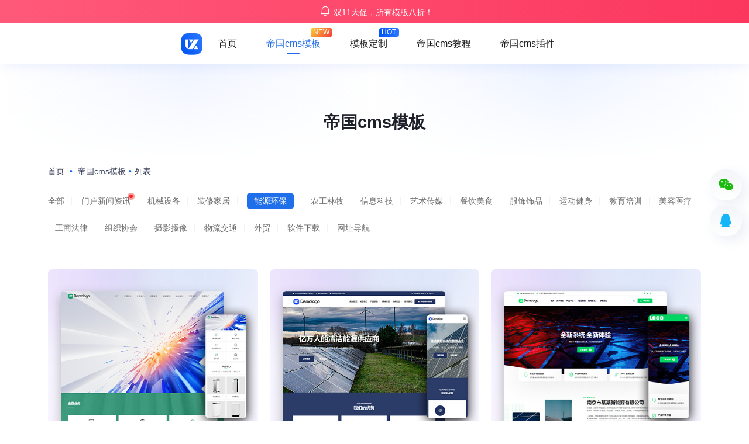

--- FILE ---
content_type: text/html; charset=utf-8
request_url: https://www.lexiw.com/moban/1-4-0-0.html
body_size: 4075
content:
<!DOCTYPE html>
<html lang="zh-Hans">
<head>
<meta charset="UTF-8">
<meta http-equiv="X-UA-Compatible" content="IE=edge,chrome=1">
<meta name="viewport" content="width=device-width, initial-scale=1.0">
<title>帝国cms模板_帝国网站模板源码下载-乐夕网</title>
<meta name="keywords" content="帝国cms模板,帝国模板,帝国企业模板,帝国cms源码,帝国模板下载" />
<meta name="description" content="提供帝国cms模板.专注帝国cms模板制作及整合.帝国cms企业网站模板,帝国cms源码,帝国cms模板,帝国cms整站模板带数据下载,站长快速建站好帮手。" />
<link rel="stylesheet" href="/skin/css/bootstrap-grid.min.css" media="all"/>
<link rel="stylesheet" href="/skin/css/fonts/iconfont.css" media="all"/>
<link rel="stylesheet" href="/skin/css/common.css" media="all"/>
<link rel="stylesheet" href="/skin/css/lexiw.css" media="all" />
</head>
<body>
<div class="header-topbar">
    <div class="container">
        <div class="topbar-content">
            <div class="topbar-text">
                <p><i class="iconfont icon-xiaoxizhongxin"></i>双11大促，所有模版八折！</p>
            </div>
        </div>
    </div>
</div>
<header class="header">
    <div class="container">
        <div class="navbar-header">
            <div class="logo"><a href="https://www.lexiw.com/"><img src="/skin/images/logo.png" alt="乐夕网"></a></div>
        </div>
        <div class="menu-wrap">
            <ul class="navbar-nav">
                <li ><a href="https://www.lexiw.com/">首页</a></li>
                <li class="active"><a href="https://www.lexiw.com/moban/">帝国cms模板</a><small>NEW</small></li>
                <li ><a href="https://www.lexiw.com/fuwu/">模板定制</a><small class="blue">HOT</small></li>
                <li ><a href="https://www.lexiw.com/study/">帝国cms教程</a></li>
                <li ><a href="https://www.lexiw.com/plug/">帝国cms插件</a></li>
            </ul>
        </div>
        <div class="navbar-action">
            <div class="menu-toggle"><span></span></div>
        </div>
    </div>
</header>
<div class="banner-content">
	<div class="container">
        <h1 class="banner-title">帝国cms模板</h1>
	</div>
</div>
<section class="moban-page">
	<div class="container">
        <div class="breadcrumbs"><div class="crumb-inner"><a href="/">首页</a>&nbsp;<i>•</i>&nbsp;<a href="/moban/">帝国cms模板</a><i>•</i>列表</div></div>
        <div class="archive-filter">
            <div class="filters">
                <ul class="filter"><li class=""><a href="/moban/1-0-0-0.html">全部</a></li> <li class=""><a href="/moban/1-1-0-0.html">门户新闻资讯</a></li> <li class=""><a href="/moban/1-2-0-0.html">机械设备</a></li> <li class=""><a href="/moban/1-3-0-0.html">装修家居</a></li> <li class="current"><a href="/moban/1-4-0-0.html">能源环保</a></li> <li class=""><a href="/moban/1-5-0-0.html">农工林牧</a></li> <li class=""><a href="/moban/1-6-0-0.html">信息科技</a></li> <li class=""><a href="/moban/1-7-0-0.html">艺术传媒</a></li> <li class=""><a href="/moban/1-8-0-0.html">餐饮美食</a></li> <li class=""><a href="/moban/1-9-0-0.html">服饰饰品</a></li> <li class=""><a href="/moban/1-10-0-0.html">运动健身</a></li> <li class=""><a href="/moban/1-11-0-0.html">教育培训</a></li> <li class=""><a href="/moban/1-12-0-0.html">美容医疗</a></li> <li class=""><a href="/moban/1-13-0-0.html">工商法律</a></li> <li class=""><a href="/moban/1-14-0-0.html">组织协会</a></li> <li class=""><a href="/moban/1-15-0-0.html">摄影摄像</a></li> <li class=""><a href="/moban/1-16-0-0.html">物流交通</a></li> <li class=""><a href="/moban/1-17-0-0.html">外贸</a></li> <li class=""><a href="/moban/1-18-0-0.html">软件下载</a></li> <li class=""><a href="/moban/1-19-0-0.html">网址导航</a></li> </ul><ul class="filter"><li><span>颜色</span><i class="text-lg iconfont icon-arrowright"></i></li><li class="current"><a href="/moban/1-4-0-0.html">全部</a></li> <li class=""><a href="/moban/1-4-1-0.html">红色</a></li> <li class=""><a href="/moban/1-4-2-0.html">蓝色</a></li> <li class=""><a href="/moban/1-4-3-0.html">黄色</a></li> <li class=""><a href="/moban/1-4-4-0.html">橙色</a></li> <li class=""><a href="/moban/1-4-5-0.html">绿色</a></li> <li class=""><a href="/moban/1-4-6-0.html">紫色</a></li> <li class=""><a href="/moban/1-4-7-0.html">黑白</a></li> <li class=""><a href="/moban/1-4-8-0.html">多彩</a></li> </ul>            </div>
        </div>
        <div class="cards-moban">
            <ul class="moban-list">
                
<li class="item">
    <div class="item-inner">
        <div class="item-img">
            <a class="item-thumb" href="/moban/205.html" title="帝国cms环保科技网站模板 响应式企业帝国cms网站源码" target="_blank"><img class="lazy" data-original="/d/file/p/20240705/50f9faca33b3a518b4053193f33dd0ba.jpg" alt="帝国cms环保科技网站模板 响应式企业帝国cms网站源码"></a>
            
        </div>
        <h3 class="item-title"><a href="/moban/205.html" target="_blank">帝国cms环保科技网站模板 响应式企业帝国cms网站源码</a></h3>
        <div class="item-excerpt"><p>适用于环保等</p></div>
    </div>
</li>
<li class="item">
    <div class="item-inner">
        <div class="item-img">
            <a class="item-thumb" href="/moban/203.html" title="帝国cms新能源网站模板 响应式太阳能光伏帝国cms网站源码" target="_blank"><img class="lazy" data-original="/d/file/p/20240705/1c543aecc8ca0eab0330fe2df8c3f1e2.jpg" alt="帝国cms新能源网站模板 响应式太阳能光伏帝国cms网站源码"></a>
            
        </div>
        <h3 class="item-title"><a href="/moban/203.html" target="_blank">帝国cms新能源网站模板 响应式太阳能光伏帝国cms网站源码</a></h3>
        <div class="item-excerpt"><p>适用于新能源等</p></div>
    </div>
</li>
<li class="item">
    <div class="item-inner">
        <div class="item-img">
            <a class="item-thumb" href="/moban/201.html" title="帝国cms新能源光伏网站模板 响应式工业设备帝国cms网站源码" target="_blank"><img class="lazy" data-original="/d/file/p/20240705/d23643cabc7239cf1721014f03824f57.jpg" alt="帝国cms新能源光伏网站模板 响应式工业设备帝国cms网站源码"></a>
            
        </div>
        <h3 class="item-title"><a href="/moban/201.html" target="_blank">帝国cms新能源光伏网站模板 响应式工业设备帝国cms网站源码</a></h3>
        <div class="item-excerpt"><p>适用于新能源、企业产品等</p></div>
    </div>
</li>
<li class="item">
    <div class="item-inner">
        <div class="item-img">
            <a class="item-thumb" href="/moban/157.html" title="响应式环保节能科技帝国cms模板 环保设备网站源码" target="_blank"><img class="lazy" data-original="/d/file/p/20230730/0e4f28535369e4fb30afa3f3483334aa.jpg" alt="响应式环保节能科技帝国cms模板 环保设备网站源码"></a>
            
        </div>
        <h3 class="item-title"><a href="/moban/157.html" target="_blank">响应式环保节能科技帝国cms模板 环保设备网站源码</a></h3>
        <div class="item-excerpt"><p>适用于环保节能科技,环保设备等</p></div>
    </div>
</li>
<li class="item">
    <div class="item-inner">
        <div class="item-img">
            <a class="item-thumb" href="/moban/138.html" title="响应式环保科技帝国cms模板 污水处理设备网站源码" target="_blank"><img class="lazy" data-original="/d/file/p/20230729/6a2be54839c8a90e964c87c103f6d5fc.jpg" alt="响应式环保科技帝国cms模板 污水处理设备网站源码"></a>
            
        </div>
        <h3 class="item-title"><a href="/moban/138.html" target="_blank">响应式环保科技帝国cms模板 污水处理设备网站源码</a></h3>
        <div class="item-excerpt"><p>适用于环保科技、污水处理设备等</p></div>
    </div>
</li>
<li class="item">
    <div class="item-inner">
        <div class="item-img">
            <a class="item-thumb" href="/moban/106.html" title="营销型响应式供水环保设备制造类帝国cms模板 不锈钢水箱水处理网站源码" target="_blank"><img class="lazy" data-original="/d/file/p/20220827/359fd5dbe7e7c1205037979622ce3b24.jpg" alt="营销型响应式供水环保设备制造类帝国cms模板 不锈钢水箱水处理网站源码"></a>
            
        </div>
        <h3 class="item-title"><a href="/moban/106.html" target="_blank">营销型响应式供水环保设备制造类帝国cms模板 不锈钢水箱水处理网站源码</a></h3>
        <div class="item-excerpt"><p>适用于供水设备、水处理等</p></div>
    </div>
</li>
<li class="item">
    <div class="item-inner">
        <div class="item-img">
            <a class="item-thumb" href="/moban/105.html" title="响应式环境工程设备帝国cms模板 html5蓝色环保设备网站源码" target="_blank"><img class="lazy" data-original="/d/file/p/20220827/740b2e14ddc428648c444928a1f45d85.jpg" alt="响应式环境工程设备帝国cms模板 html5蓝色环保设备网站源码"></a>
            
        </div>
        <h3 class="item-title"><a href="/moban/105.html" target="_blank">响应式环境工程设备帝国cms模板 html5蓝色环保设备网站源码</a></h3>
        <div class="item-excerpt"><p>适用于环境工程、环保设备等</p></div>
    </div>
</li>
<li class="item">
    <div class="item-inner">
        <div class="item-img">
            <a class="item-thumb" href="/moban/96.html" title="响应式LED灯具照明帝国cms模板 LED绿色照明网站源码" target="_blank"><img class="lazy" data-original="/d/file/p/20230605/bdcc4fb5fbfea72777cdbd698babc61e.jpg" alt="响应式LED灯具照明帝国cms模板 LED绿色照明网站源码"></a>
            
        </div>
        <h3 class="item-title"><a href="/moban/96.html" target="_blank">响应式LED灯具照明帝国cms模板 LED绿色照明网站源码</a></h3>
        <div class="item-excerpt"><p>适用于灯具照明、LED照明等</p></div>
    </div>
</li>
<li class="item">
    <div class="item-inner">
        <div class="item-img">
            <a class="item-thumb" href="/moban/90.html" title="响应式工业油漆帝国cms化工类网站模板 蓝色水性工业漆网站源码" target="_blank"><img class="lazy" data-original="/d/file/p/20230605/d54793e7d7fd1673d51063c065512bb3.jpg" alt="响应式工业油漆帝国cms化工类网站模板 蓝色水性工业漆网站源码"></a>
            
        </div>
        <h3 class="item-title"><a href="/moban/90.html" target="_blank">响应式工业油漆帝国cms化工类网站模板 蓝色水性工业漆网站源码</a></h3>
        <div class="item-excerpt"><p>适用于工业油漆、化工类网站、水性工业漆等</p></div>
    </div>
</li>
<li class="item">
    <div class="item-inner">
        <div class="item-img">
            <a class="item-thumb" href="/moban/89.html" title="响应式园林景观类网站帝国cms模板 园林建筑设计网站源码" target="_blank"><img class="lazy" data-original="/d/file/p/20230605/3d412783a6617027a6bbbc769ae61ccd.jpg" alt="响应式园林景观类网站帝国cms模板 园林建筑设计网站源码"></a>
            
        </div>
        <h3 class="item-title"><a href="/moban/89.html" target="_blank">响应式园林景观类网站帝国cms模板 园林建筑设计网站源码</a></h3>
        <div class="item-excerpt"><p>适用于园林景观、园林设计等</p></div>
    </div>
</li>
<li class="item">
    <div class="item-inner">
        <div class="item-img">
            <a class="item-thumb" href="/moban/78.html" title="响应式HTML5绿色大气环保机电帝国cms模板 风机机械设备企业营销型" target="_blank"><img class="lazy" data-original="/d/file/p/20220818/4c2c00173ff424d2bfc05f079ca4b06e.jpg" alt="响应式HTML5绿色大气环保机电帝国cms模板 风机机械设备企业营销型"></a>
            <span class='hots'>热门推荐</span>
        </div>
        <h3 class="item-title"><a href="/moban/78.html" target="_blank">响应式HTML5绿色大气环保机电帝国cms模板 风机机械设备企业营销型</a></h3>
        <div class="item-excerpt"><p>适用于营销型机械设备、环保机电等</p></div>
    </div>
</li>
<li class="item">
    <div class="item-inner">
        <div class="item-img">
            <a class="item-thumb" href="/moban/74.html" title="响应式绿色环保防腐木材帝国cms模板 轻钢别墅建材网站源码" target="_blank"><img class="lazy" data-original="/d/file/p/20230605/6c7b70fbb336427cc78693b551206729.jpg" alt="响应式绿色环保防腐木材帝国cms模板 轻钢别墅建材网站源码"></a>
            
        </div>
        <h3 class="item-title"><a href="/moban/74.html" target="_blank">响应式绿色环保防腐木材帝国cms模板 轻钢别墅建材网站源码</a></h3>
        <div class="item-excerpt"><p>适用于环保、建材等</p></div>
    </div>
</li>
            </ul>
        </div>
        <div class="pagination">
			&nbsp;<a href="/moban/1-4-0-1.html">下一页</a>&nbsp;<a href="/moban/1-4-0-1.html">尾页</a>
		</div>
        <div class="explains">
            <div class="explain">
                <p><strong>没有找到，没有您喜欢的？联系微信客服为您定制！</strong></p>
            </div>
        </div>
    </div>
</section>
<footer class="foot">
	<div class="container">
        <div class="row footer-con">
            <div class="col-md-6 col-sm-12 col-xs-12">
                <div class="logo-wrapper">
                    <a class="flogo" href="https://www.lexiw.com/"><img src="/skin/images/logo-footer.png" alt="乐夕网"></a>
                    <p class="text-sm">专注于模板设计利于搜索优化的适用于各行业的帝国cms精品模板，以及帝国cms模板定制、修改、开发等相关服务。欢迎热爱帝国cms的每一位朋友关注！</p>
                    <div class="footer-menu">
                        <i class="iconfont icon-icon-test2"></i> 
                        <a href="/moban/" target="_blank">帝国cms模版</a>
                        <a rel="nofollow" href="/about/index.html">关于我们</a>
                        <a rel="nofollow" href="/fuwu/">解决方案</a>
                        <a rel="nofollow" href="/about/process.html">购买说明</a>
                        <a rel="nofollow" href="/about/problem.html">常见问题</a>
                    </div>
                </div>
            </div>
            <div class="col-md-6 col-sm-12 col-xs-12">
                <div class="text-md-right">
                    <p>微信扫一扫，添加好友</p>
                    <img src="/skin/images/weixin.jpg" alt="微信扫一扫，添加好友">
                    <p class="text-muted">(周一至周日7:00-23:00,法定节假日不休息)</p>
                </div>
            </div>
        </div>
	</div>
    <div class="copyright">
        <div class="container">
            <div class="row">
                <div class="col-md-6 col-sm-12 col-xs-12 ">Copyright © 2014-2025 <span><a href="https://www.lexiw.com">乐夕网</a></span>  All Rights Reserved.</div>
                <div class="col-md-6 col-sm-12 col-xs-12 copy">代码如诗</div>
            </div>
        </div>
    </div>
</footer>
<div class="fixed-box">
    <div class="fixed-button">
        <ul class="action">
            <li><span><i class="iconfont icon-wechat"></i></span>
                <div class="sub-nav-layer">
                    <div class="linear sub-nav-qrcode">
                        <h4>微信客服</h4>
                        <p>添加微信号：mzy252</p>
                        <img src="/skin/images/weixin.jpg" alt="微信扫码添加好友">
                        <span>微信扫码添加好友</span>
                    </div>
                </div>
            </li>
            <li><span><i class="iconfont icon-QQ"></i></span>
                <div class="sub-nav-layer">
                    <div class="linear sub-nav-qrcode">
                        <h4>QQ客服</h4>
                        <p>添加qq号：252494676</p>
                        <img src="/skin/images/qq.jpg" alt="QQ扫码添加好友">
                        <span>QQ扫码添加好友</span>
                    </div>
                </div>
            </li>
        </ul>
    </div>
    <div class="back-top mt-2"><i class="iconfont icon-icon-test16"></i></div>
</div>
<script type="text/javascript" src="/skin/js/jquery.min.js"></script>
<script type="text/javascript" src="/skin/js/common.js"></script>
<script type="text/javascript" src="/skin/js/jquery.lazyload.js"></script> 
<script type="text/javascript" charset="utf-8">
  $(function() {
      $("img.lazy").lazyload({effect: "fadeIn"});
  });
</script>
<script>
    var _hmt = _hmt || [];
    (function() {
      var hm = document.createElement("script");
      hm.src = "https://hm.baidu.com/hm.js?737997f55ef6d26794448df69d9b8019";
      var s = document.getElementsByTagName("script")[0]; 
      s.parentNode.insertBefore(hm, s);
    })();
</script>
</body>
</html>

--- FILE ---
content_type: text/css
request_url: https://www.lexiw.com/skin/css/fonts/iconfont.css
body_size: 639
content:
@font-face {
  font-family: "iconfont"; /* Project id 5041742 */
  src: url('iconfont.woff2?t=1761180055192') format('woff2'),
       url('iconfont.woff?t=1761180055192') format('woff'),
       url('iconfont.ttf?t=1761180055192') format('truetype');
}

.iconfont {
  font-family: "iconfont" !important;
  font-size: 16px;
  font-style: normal;
  -webkit-font-smoothing: antialiased;
  -moz-osx-font-smoothing: grayscale;
}

.icon-add:before {
  content: "\e767";
}

.icon-move:before {
  content: "\e768";
}

.icon-sousuo1:before {
  content: "\e632";
}

.icon-huiyuanlibao:before {
  content: "\e654";
}

.icon-QQ:before {
  content: "\e882";
}

.icon-wechat:before {
  content: "\e883";
}

.icon-alipay1:before {
  content: "\e884";
}

.icon-xiangyi:before {
  content: "\e60f";
}

.icon-kefu1:before {
  content: "\e88f";
}

.icon-daima:before {
  content: "\e63c";
}

.icon-yxiazai:before {
  content: "\e600";
}

.icon-like:before {
  content: "\e7c8";
}

.icon-link:before {
  content: "\e7e3";
}

.icon-Rectangle:before {
  content: "\e6a4";
}

.icon-tuijian:before {
  content: "\e639";
}

.icon-gengduo1:before {
  content: "\e631";
}

.icon-bangzhu:before {
  content: "\e8ac";
}

.icon-chenggong:before {
  content: "\e8ad";
}

.icon-dianzan:before {
  content: "\e8ae";
}

.icon-dingwei:before {
  content: "\e8af";
}

.icon-gengduo:before {
  content: "\e8b0";
}

.icon-fenxiang:before {
  content: "\e8b1";
}

.icon-huatifuhao:before {
  content: "\e8b2";
}

.icon-paihangbang:before {
  content: "\e8b3";
}

.icon-saoyisao:before {
  content: "\e8b5";
}

.icon-shaixuan:before {
  content: "\e8b6";
}

.icon-shuaxin:before {
  content: "\e8b9";
}

.icon-sousuo:before {
  content: "\e8ba";
}

.icon-xiaoxi:before {
  content: "\e8bd";
}

.icon-xiazai:before {
  content: "\e8bc";
}

.icon-xiaoxizhongxin:before {
  content: "\e8be";
}

.icon-youhuiquan:before {
  content: "\e8c0";
}

.icon-yingchengka:before {
  content: "\e8c7";
}

.icon-yinhangyouhui:before {
  content: "\e8c8";
}

.icon-zengjia:before {
  content: "\e8c9";
}

.icon-youhuiquan1:before {
  content: "\e8ca";
}

.icon-remen:before {
  content: "\e8cb";
}

.icon-icon-test:before {
  content: "\e633";
}

.icon-icon-test1:before {
  content: "\e638";
}

.icon-icon-test2:before {
  content: "\e63a";
}

.icon-icon-test3:before {
  content: "\e63d";
}

.icon-icon-test4:before {
  content: "\e63e";
}

.icon-icon-test5:before {
  content: "\e642";
}

.icon-icon-test6:before {
  content: "\e644";
}

.icon-icon-test7:before {
  content: "\e645";
}

.icon-icon-test8:before {
  content: "\e64a";
}

.icon-icon-test9:before {
  content: "\e64b";
}

.icon-icon-test10:before {
  content: "\e64c";
}

.icon-icon-test11:before {
  content: "\e64d";
}

.icon-icon-test12:before {
  content: "\e64e";
}

.icon-icon-test13:before {
  content: "\e651";
}

.icon-icon-test14:before {
  content: "\e652";
}

.icon-icon-test15:before {
  content: "\e653";
}

.icon-icon-test16:before {
  content: "\e658";
}

.icon-icon-test17:before {
  content: "\e659";
}

.icon-icon-test18:before {
  content: "\e65a";
}

.icon-icon-test19:before {
  content: "\e65b";
}

.icon-icon-test20:before {
  content: "\e65d";
}

.icon-icon-test21:before {
  content: "\e65e";
}

.icon-icon-test22:before {
  content: "\e65f";
}

.icon-icon-test23:before {
  content: "\e660";
}

.icon-icon-test24:before {
  content: "\e664";
}

.icon-icon-test25:before {
  content: "\e665";
}

.icon-alipay:before {
  content: "\e666";
}

.icon-taobao:before {
  content: "\e667";
}



--- FILE ---
content_type: text/css
request_url: https://www.lexiw.com/skin/css/common.css
body_size: 4229
content:
html {-webkit-box-sizing:border-box;-moz-box-sizing:border-box;box-sizing:border-box}
body {width:100%;min-height:100vh;vertical-align:baseline;word-wrap:break-word;color:#282a2d;background:#fff;transition:background-color .3s}
body,input,button,select,optgroup,option,textarea,blockquote,dd,dl,figure,form,pre,.h1,.h2,.h3,.h4,.h5,.h6,h1,h2,h3,h4,h5,h6 {font-family:'Microsoft Yahei',"Helvetica Neue",Helvetica,Arial,sans-serif}
body,html {height:100%;margin:0;padding:0;border:0}
*, ::after, ::before {box-sizing: border-box;}
a {color:#282a2d;outline:0!important;text-decoration:none}
a:hover {text-decoration:none;color:#2a2df0}
p {margin:0;white-space:normal;word-break:break-all}
em,i {font-style:normal}
ul,li,p,h1,h2,h3 {list-style-type:none;margin:0;padding:0;}
h1,h2,h3,h4,h5,h6 {font-weight:400;line-height:1.4;color:#080808;margin:0;}
div,h1,h2,h3,h4,h5,p,form,ul,label,input,textarea,img,span,dl,dt,dd {margin:0px;padding:0;outline:0;}
img {border:0;max-width: 100%;}
input,select,button,textarea{border:0; background:none; outline:none; vertical-align:middle;}
input::placeholder {color: #acacac;}
/*header*/
.header-topbar {position:relative;width:100%;background-color: #fc375e;background-image: linear-gradient(90deg, #ff597a 0%, #fc375e 100%);color:#5d5b5b;z-index:99;}
.header-topbar .topbar-content {display:flex;align-items:center;justify-content:center;height:40px;gap:20px;}
.header-topbar .topbar-text {position:relative;color:#fff;}
.header-topbar .topbar-text i{color: #fff;font-size: 1.2rem;line-height: 18px;margin: 0 5px;vertical-align: bottom;}
.header-topbar .topbar-text p {font-size:.875rem;overflow:hidden;display:-webkit-box;-webkit-line-clamp:1;-webkit-box-orient:vertical;}
.header-topbar .topbar-action {display:flex;gap:15px;flex-wrap:nowrap;align-items:center;flex-shrink:0;}
.header {background-color:#fff;border:0;position:relative;width:100%;z-index:9;box-shadow: 2.5px 5px 18px 0 rgba(49, 83, 236, 0.07);}
.header>.container {display:flex;justify-content:center;gap:2rem;}
.navbar-header {display:flex;}
.navbar-header .logo {align-items:center;display:flex;font-size:20px;height:70px;line-height:1;margin:0;padding:0;transition:all .3s ease-out 0s;}
.navbar-header .logo img {display:block;height:min(40px,40px);max-width:fit-content;transition:all .3s ease-out 0s;width:auto;}
.menu-wrap {align-items:center;display:flex;gap:20px;justify-content:space-between;}
.navbar-nav {display:flex;margin:0;position:relative;align-items:center;font-size:14px;}
.navbar-nav>li{white-space: nowrap;}
.navbar-nav>li,.navbar-nav>li>a {display:block;position:relative;}
.navbar-nav>li.active>a {color:#206be7;}
.navbar-nav>li>a {color:#1a1a1a;font-size:1rem;line-height:70px;padding:0 25px;white-space: nowrap;}
.navbar-nav>li:hover>a {color:#206be7;}
.navbar-nav>li.active>a:after {content:"";width:22px;height:2px;background:#206be7;position:absolute;left:50%;margin-left:-11px;bottom:18px;border-radius:0.25rem;transition:all .6s;}
.navbar-nav>li small {position:absolute;display:block;right:5px;top:8px;font-size:12px;font-weight:400;color:#ffffff;background:#f53939;background-image:linear-gradient(310deg,#f53939,#fbcf33);border-radius:4px 4px 4px 0;padding:0.02rem 0.275rem;}
.navbar-nav>li small.blue {background:linear-gradient(to right,#0056f3 0%,#2b76ff 100%);}
.navbar-nav>.dropdown {position:relative;}
.navbar-nav>.dropdown>a {position:relative;z-index:1001;padding-right:calc(calc(20px/2) + 1em);}
.navbar-nav>.dropdown:after {content:"\e6a4";font-family:"iconfont" !important;font-size:1.7rem;line-height:70px;opacity:.7;position:absolute;right:0;top:0;font-weight:500;-webkit-transform:scale(1);transform:rotate(0deg) scale(1);transition:transform .3s;}
.navbar-nav>.dropdown:hover:after {transform:rotate(180deg) scale(1);}
.navbar-nav>li ul.dropdown-menu {position:absolute;left:-5%;top:85%;z-index:100;padding:0.375rem 0.75rem;border:2px solid #fff;min-width:130px;text-align:left;opacity:0;visibility:hidden;transform:translateY(-15px);transition:all 500ms ease;border-radius: 5px; background:#fff; box-shadow: 0 1px 10px rgba(0,0,0,.15);}
.navbar-nav>li ul.dropdown-menu li {display:block;position:relative;}
.navbar-nav>li ul.dropdown-menu li a {position:relative;display:block;padding:0.575rem 0.75rem;border-radius: 5px; transition:all 0.1s ease-in;z-index:1;font-size:.875rem;text-shadow:0 1px 1px #fff;}
.navbar-nav>li ul.dropdown-menu li:hover a{background-color: #f5f5f5;color:#206be7;}
.navbar-nav>li.dropdown:hover > .dropdown-menu {visibility:visible;opacity:1;transform:translateX(0);transition-delay:0s;pointer-events:all}
.m-dropdown{display: none;}
.navbar-action {display:flex;gap:16px;align-items:center;white-space:nowrap;}
.navbar-search {color:#1a1a1a;cursor:pointer;}
.navbar-search i {display:inline-block;font-size:18px;line-height:26px;width:22px;}
.navbar-action .btn-a {color:#1a1a1a;font-size:14px;line-height:26px;}
.navbar-action .btn-a i {font-weight:500;font-size:1.2rem;margin-right:2px;vertical-align:bottom;}
.navbar-action .btn-b {border-radius:3px;font-size:.875rem;line-height:14px;padding:10px 15px;background-color:#206be7;color:#fff;transition:all .1s ease-out 0s;}

.search-box {background:#fff;position:absolute;left:0;top:0;right:0;bottom:0;width:100%;height:100%;display:-webkit-box;display:-ms-flexbox;display:flex;-webkit-box-pack:center;-ms-flex-pack:center;justify-content:center;-webkit-box-align:center;-ms-flex-align:center;align-items:center;z-index:1;visibility:hidden;opacity:0;-webkit-transform:translateY(-50%);transform:translateY(-50%);-webkit-transition:all .1s ease-in-out;transition:all .1s ease-in-out;}
.search-box.block {z-index: 1002; visibility:visible;opacity:1;-webkit-transform:translateY(0);transform:translateY(0);}
.search-form {min-width:500px;position:relative;margin:0 auto;margin:1rem auto;-webkit-transition:all .3s ease-in-out;transition:all .3s ease-in-out;}
.search-form>form {background-color:#f4f4f4;border-radius: 4px; display:-webkit-box;display:-ms-flexbox;display:flex;-webkit-box-align:center;-ms-flex-align:center;align-items:center;width:100%;}
.search-form .search-fields {position:relative;overflow:hidden;-webkit-box-flex:1;-ms-flex:1 1 auto;flex:1 1 auto;font-size:1rem;}
.search-form .search-fields input {position:relative;display:block;line-height:1.5;padding:.5rem 2.25rem .5rem 1rem;width:100%;border:0;margin:0;outline:0;color:inherit;background-color:transparent;-webkit-appearance:none;}
.search-form .search-fields button {position:absolute;right:0;top:0;border:none!important;background:0 0!important;line-height:1.5;height:100%;padding:0 1rem;opacity:.65;}
.search-form .colse{color:#b2bac2; display: inline-block;position: absolute;right: -30px;font-size:1rem;cursor: pointer;z-index: 9999;}
.menu-toggle {cursor: pointer;display: none;padding: 9px 10px;}

@media (max-width: 1199px) {
.navbar-nav>li>a{padding:0 calc(28px/2*0.6);}
}
/*header end*/
.foot {background-color:#f5f7fa;padding-top:30px;display:block;}
.logo-wrapper {position:relative;}
.logo-wrapper .flogo {color:#f5f5f5;}
.logo-wrapper a img {max-width:100%;width:auto;}
.logo-wrapper .text-sm {font-size:14px;line-height:22px;color:#636b77;margin:1rem 0;}
.footer-menu {position:relative;display:-webkit-box;display:-ms-flexbox;display:flex;-ms-flex-wrap:wrap;flex-wrap:wrap;padding:0 0 0 1.5rem;}
.footer-menu i {position:absolute;left:0;top:0px;font-size:18px;color:#272a33;}
.footer-menu a {position:relative;display:block;color:#272a33;font-size:.75rem;padding:0 .75rem 0 0;margin:.09rem .75rem 0 0;}
.footer-menu a:after {content:'';position:absolute;right:0;top:50%;width:2px;height:10px;background-color:#777a89;-webkit-transform:translate(0%,-50%);-ms-transform:translate(0%,-50%);transform:translate(0%,-50%);}
.footer-menu a:last-child:after {display:none}

.text-md-right {text-align:right;position:relative;min-height:1px;}
.text-md-right img {width:100px;border-radius:8px;}
.text-md-right p {color:#636b77;font-size:12px;margin-bottom:.3rem;font-weight:600;}
.text-md-right .text-muted {font-weight:500;}

.foot .copyright {margin-top:1.5rem;padding:1rem 0;background-color:#e1e6ef;color:#656567;font-size:.75rem;}
.foot .copyright p,.foot .copyright a {color:#656567}
.foot .copyright .copy {text-align:right;color:#656567}


.fixed-box {margin-top:-70px;position:fixed;right:12px;top:50%;width:55px;z-index:9;}
.floatbar {pointer-events:auto;position:relative;margin-bottom:.5rem;}
.floatbar a {background:linear-gradient(180deg,#ffa45a 0%,#ff3b3b 100%);padding:2px 2px;display:block;position:relative;padding:18px 12px;border-radius:26px;text-align:center;cursor:pointer;}
.floatbar a:hover {background-color:#ff3b3b ;background-image:linear-gradient(180deg,#ff3b3b 0%,#ff3b3b 100%);}
.floatbar a i {font-size:1.2rem;color:#fff;}
.floatbar a span {display:block;font-size:16px;line-height:22px;color:#ffffff;}
.fixed-button {transition:all .3s ease-in-out;}
.fixed-button.rollbar-show {opacity:1;visibility:visible;-webkit-transform:translateY(0);transform:translateY(0)}
.fixed-button .action {position:relative;width:100%;list-style-type:none;margin:0;padding:0;}
.fixed-button .action li {position:relative;color:#000;-webkit-transition:all .2s;transition:all .2s;display:block;text-decoration:none;z-index:0;background-image:linear-gradient(0deg,#fff,#f3f5f8);box-shadow:8px 8px 20px 0 rgba(55,99,170,.1),5px 5px 20px 0 #fff;border-radius:2rem;}
.fixed-button .action li:hover {background-image:linear-gradient(0deg,#fff,#f2f3f5);}
.fixed-button .action li:first-child {margin-bottom:.5rem;}
.fixed-button .action li>span {display:block;padding:12px 0;cursor:pointer;position:relative;border:0;opacity:1;text-align:center;height:auto;-webkit-transition:all .2s;transition:all .2s;}
.fixed-button .action li>span>i {font-size:1.8rem;color:#000;display:block;}
.fixed-button .action li>span>i.icon-wechat {color:#1abb0d;}
.fixed-button .action li>span>i.icon-QQ {color:#14b6f6;}
.sub-nav-layer {bottom:0;font-size:14px;min-height:190px;margin-bottom:-105px;opacity:0;padding-right:20px;position:absolute;right:calc(100% - 8px);transform:scale(.95);transform-origin:right;transition:opacity .4s,transform .3s ease-out;visibility:hidden}
.fixed-button .action li:hover .sub-nav-layer {opacity:1;transform:scale(1);visibility:visible}
.sub-nav-layer:before {border:8px solid transparent;border-left-color:#fff;content:" ";height:0;left:100%;position:absolute;width:0}
.sub-nav-layer:before {bottom:130px;left:calc(100% - 20px)}
.sub-nav-layer .sub-nav-qrcode,.sub-nav-layer .sub-nav-main {text-align:left;min-width:255px;background-color:#fff;border-radius:8px;box-shadow:0 4px 10px 0 hsla(220,4%,56%,.2);display:block;line-height:40px;padding:14px 15px;}
.sub-nav-layer .sub-nav-qrcode {min-width:180px;text-align:center;}
.sub-nav-qrcode h4 {color:#333435;font-size:18px;font-weight:600;line-height:25px;margin:0;}
.sub-nav-qrcode p {color:#8b8b8c;display:block;font-size:13px;font-weight:400;line-height:22px;margin-bottom:10px;}
.sub-nav-qrcode img {display:block;margin:0 auto;width:125px;border-radius:8px;}
.sub-nav-qrcode span {color:#333539;display:block;font-size:14px;font-weight:400;line-height:18px;margin-top:5px;}
.sub-nav-main h4 {color:#2468f2;font-size:18px;font-weight:600;line-height:25px;margin:0;}
.sub-nav-main h4 i {font-size:1.4rem;margin-right:5px;color:#333435;}
.sub-nav-main p {color:#8b8b8c;display:block;font-size:13px;font-weight:400;line-height:22px;margin-top:10px;}
.back-top {font-weight:500;padding:8px 0;position:relative;text-align:center;cursor:pointer;line-height:36px;background-image:linear-gradient(0deg,#fff,#f3f5f8);box-shadow:8px 8px 20px 0 rgba(55,99,170,.1),5px 5px 20px 0 #fff;border-radius:2rem;}
.back-top i {font-size:1.8rem;vertical-align:middle;}



@media (max-width:991px) {
.header-topbar{display: none;}
.header>.container{justify-content: space-between;}
.canvas-close {display:-webkit-box;position:absolute;right:10px;top:10px;width:40px;height:40px;z-index:99999;color:#000;-webkit-box-align:center;-ms-flex-align:center;align-items:center;-webkit-box-pack:center;-ms-flex-pack:center;justify-content:center;}
.canvas-close i{font-size: 1.8rem;}
.hua-overlay {position:fixed;top:0;left:0;width:100%;height:100%;background-color:rgba(0,0,0,.7);z-index:9999;opacity:0;backdrop-filter:blur(2px);transition:ease-out .2s;}
.header .menu-wrap {width:60%;margin-left:0;position:fixed;top:0;right:0;display:flex;flex-direction:column;height:100vh;z-index:99999;background:#fff;transform:translateX(100%);transition:all 0.3s;}
.header .menu-wrap.show {transform:translateX(0);}
.header .menu-wrap .navbar-nav {display:flex;flex-direction:column;align-items:flex-start;flex-grow:1;gap:0;overflow-y:auto;width:100%;margin-top:4rem;padding: 0px 15px;}

.navbar-nav>li{border-bottom:1px solid #f4f4f4;width:100%;display: block;margin: 8px 0;background-color: #f7f7f7;}
.navbar-nav>li>a{font-size: .875rem;padding: 0 25px;line-height: 45px;}
.navbar-nav>li:hover>a{color:#1a1a1a;}
.navbar-nav>.dropdown:after{display: none;}
.navbar-nav>li small{right:15px;top:15px;}
.navbar-nav>li.active>a:after{display: none;}
.m-dropdown {display:block;position:absolute;right:5px;text-align:center;top:0;width:65px;z-index:1003;}
.m-dropdown i {display:inline-block;font-size:2.5rem;line-height:64px;transition:all .3s ease-out 0s;}
.m-dropdown.s-icon i {transform:rotate(180deg);transition:all .3s ease-out 0s;}
.navbar-nav>li ul.dropdown-menu {padding:0.75rem 0.75rem;background-color:#f5f5f5;border:none;border-radius:0;border-top:0;box-shadow:none;box-sizing:border-box!important;display:none;top:0;left:0!important;max-width:none;opacity:1;position:relative;transform:scaleY(1);visibility:visible;width:100%!important;transition:transform .3s,opacity .1s;}
.navbar-nav>li ul.dropdown-menu li a {font-size:.875rem;color:#282a2d;font-weight:400;line-height:24px!important;overflow:hidden;padding:12px 20px;white-space:normal;}
.navbar-action .btn-b,.navbar-action .btn-a{display: none;}

.navbar-action{gap:10px;}
.navbar-search i{font-size: 1.6rem;}
.menu-toggle {display: block;cursor: pointer;padding: 9px 10px;}
.menu-toggle:before,.menu-toggle:after,.menu-toggle span {display:block;height:2px;background-color:#000;content:'';}
.menu-toggle span {width:12px;margin:6px 0 6px 12px;}
.menu-toggle:before {width:24px;}
.menu-toggle:after {width:18px;margin-left:6px;}
.search-form {min-width: 100%;padding: 0 2rem 0 .8rem;}
.search-form .colse{right:10px;}
.footer-menu a{font-size: .875rem;}
.footer-menu i{top:2px;}
.text-md-right{text-align: center;margin-top:2rem;}
.text-md-right p{font-size: 14px;}
.foot .copyright .copy{display: none;}
.foot .copyright{font-size: .875rem;text-align: center;}
.fixed-box {right: 3px;top: 80%;}

}

--- FILE ---
content_type: text/css
request_url: https://www.lexiw.com/skin/css/lexiw.css
body_size: 11041
content:
.sec-banner {width:100%;clear:both;position:relative;background:#eef5fb;background-image:-webkit-linear-gradient(left, #ffffff, #eff4ff 25%, #ffffff 50%, #ebf2ff 75%, #ffffff);}
.sec-banner:before {content:'';height:100%;width:100%;opacity:.9999;left:0;position:absolute;right:0;top:0;bottom:0;background-image:-webkit-gradient(linear,left bottom,left top,from(#fff),to(rgba(247,248,249,0)));background-image:linear-gradient( 0deg,#fff 0,rgba(247,248,249,0) 100%);}
.sec-banner .home-featured {height:100%;position:relative;text-align: center;max-width:100%;padding:5rem 0 5rem 0rem;z-index: 9;}
.home-featured h2{color: #1d1d1f;font-size: 30px;line-height: 1.1;font-weight: 600;letter-spacing:.1rem;}
.home-featured .desc{color: #555555;margin-top: 1rem;font-size: 18px;line-height: 1.381002381;font-weight: 400;letter-spacing: .011em;}
.home-featured .banner-button {margin-top:3rem;text-shadow:none;}

.btn-all {padding:0.15rem 1.6rem;font-size:15px;letter-spacing:2px;line-height:36px;border-width:1px;border-radius:30px;display:inline-block;position:relative;}
.btn-all span {display:inline-block;position:relative;-webkit-transition:all 0.3s ease-out;-o-transition:all 0.3s ease-out;transition:all 0.3s ease-out;will-change:transform;}
.btn-all:hover span,.btn-all:focus span {-webkit-transform:translate3d(-.75rem,0,0);transform:translate3d(-.55rem,0,0);}
.btn-all i {position:absolute;width:1.25em;right:0rem;opacity:0;top:52%;-webkit-transform:translateY(-50%);-ms-transform:translateY(-50%);transform:translateY(-50%);}
.btn-all:hover i,.btn-all:focus i {opacity:1;right:-1.2rem;}
.btn-blue {color:#ffffff;border: 1px solid #0060ed;background-color:#0060ed;background-image:linear-gradient(310deg,#0060ed,#2152ff);-webkit-transition:0.3s ease-in;-o-transition:0.3s ease-in;transition:0.3s ease-in;}
.btn-blue:hover,.btn-blue.focus {background-color:#0060ed;color:#fff;}
.btn-yellow {color:#0060ed;border: 1px solid #0060ed; background-color:#fff;-webkit-transition:0.2s ease-in;-o-transition:0.2s ease-in;transition:0.2s ease-in;margin-left:10px;}
.btn-yellow:hover,.btn-yellow.focus {color:#fff;background-color:#0060ed;}

.cardsshelf {position:relative;}
.cardsshelf .card_list {position:relative;}
.card_list .card_item {display:flex!important;display:block;border-radius:8px;padding:20px 20px;background-color: #f9f9f9;}
.card_list .icon {font-size:.95rem;border-radius:50%;display:inline-table;text-align:center;}
.card_list .icon i {font-size:40px;color:#076bf6;}
.card_list .text {overflow:hidden;margin-left:.6rem;}
.card_list .text h4 {font-size:15px;font-weight:600;margin-bottom:0;color:#393939;}
.card_list .text p {font-size:14px;color:#a6aab7;margin-bottom:0;}

.sec-moban {display:block;clear:both;position:relative;margin-top:1rem;}
.cards-header {display: flex; padding:2rem 0rem;}
.cards-header i {color:#1d1d1f;font-size:24px;font-weight:500;line-height: 1.25;margin-right:.25rem;}
.cards-header h2 {color:#1d1d1f;font-size:22px;font-weight:500;letter-spacing: .007em;line-height: 1.25;}
.cards-header span {color:#6e6e73;font-size: 22px;font-weight: 500;letter-spacing: .007em;line-height: 1.25;}


.moban-list{display: flex;flex-wrap: wrap;margin: -10px -10px 10px;}
.moban-list .item {box-sizing: border-box;flex-shrink: 0;padding: 10px;width: 33.33%;transition:all .3s ease 0s;}
.moban-list .item-inner {background:#f8f5ff;border-radius:8px;overflow:hidden;transition:all .2s ease-out 0s;}
.moban-list .item:hover .item-inner{-webkit-transform:translateY(-5px);-ms-transform:translateY(-5px);transform:translateY(-5px)}

.moban-list .item-img {overflow:hidden;position:relative;}
.moban-list .item-thumb {display:block;height:100%;width:100%;}
.moban-list .item-thumb img {display:block;height:100%;object-fit:cover;width:100%;transition:all .2s ease-out 0s;}
.moban-list .item-img .tipss {position:absolute;background:linear-gradient(to right,#1d1c1c 10%,#373737 100%);top:0;left:0px;z-index:0;text-align:center;font-size:12px;color:rgb(255 211 164);padding:6px 14px 6px;border-radius:8px 0 0 0;}
.moban-list .item-img .hots {position:absolute;background: linear-gradient(to right, #fd7a64 10%, #fb2d2d 100%);top:0;left:0px;z-index:0;text-align:center;font-size:12px;color:rgb(252, 251, 251);padding:6px 14px 6px;border-radius:8px 0 0 0;}
.moban-list .item-title {font-size:17px;font-weight:600;margin:0;padding:15px;}
.moban-list .item-title a {color:#393939;letter-spacing: .007em;height:44.8px;line-height:1.4;overflow:hidden;text-overflow:ellipsis;-webkit-box-orient:vertical;display:block;display:-webkit-box;-webkit-line-clamp:2;text-decoration:none;}
.moban-list .item-excerpt {line-height:1.425;padding:0 15px;margin-bottom:20px;max-height:52px;overflow:hidden;text-overflow:ellipsis;-webkit-box-orient:vertical;display:block;display:-webkit-box;-webkit-line-clamp:2}
.moban-list .item-excerpt p {align-items:center;color:#111010;display:flex;flex-wrap:wrap;letter-spacing:.2px;text-align:center;font-size:.875rem;font-weight:700;background-image:linear-gradient(to right,#f8ab5e 0,#f36961 20%,#a176c8 40%,#759beb 60%,#65beb3 80%,#70db96 100%);-webkit-background-clip:text;-webkit-text-fill-color:transparent;}
.moban-list .item-meta {display:-webkit-box;display:-ms-flexbox;display:flex;-webkit-box-align:center;-ms-flex-align:center;align-items:center;color:#a1a1a8;padding:0 15px 15px;}
.moban-list .item-meta .meta-li {color:#a1a1a1;font-size: 14px; display: inline-block;line-height: inherit;margin-right: 15px;vertical-align: top;}
.moban-list .item-meta .meta-li i {margin-right:.2rem;}
.moban-list .item-meta .meta-li:last-child {-webkit-box-flex: 1;-ms-flex: 1;flex: 1;text-align: right;margin-right: 0;}

.hero-particle-effect {position:absolute;width:100%;height:100%;left:0;top:0;display:block!important;z-index: -1;}
.hero-particle-effect img {position:absolute;}
.hero-particle-effect .particle-1 {top:30%;left:15%;}
.hero-particle-effect .particle-2 {top:45%;left:19%;}
.hero-particle-effect .particle-3 {right:26%;top:20%;}
.hero-particle-effect .particle-4 {left:25%;bottom:15%;}
.hero-particle-effect .particle-5 {right:15%;bottom:36%;}
.animate-float-bob-y {-webkit-animation-name:float-bob-y;animation-name:float-bob-y;-webkit-animation-duration:2s;animation-duration:2s;-webkit-animation-iteration-count:infinite;animation-iteration-count:infinite;-webkit-animation-timing-function:linear;animation-timing-function:linear;}
.animate-zoom-fade {-webkit-animation-name:zoom-fade;animation-name:zoom-fade;-webkit-animation-duration:5s;animation-duration:5s;-webkit-animation-iteration-count:infinite;animation-iteration-count:infinite;-webkit-animation-timing-function:linear;animation-timing-function:linear;}
.animate-zoominout {-webkit-animation-name:zoomInOut;animation-name:zoomInOut;-webkit-animation-duration:3s;animation-duration:3s;-webkit-animation-iteration-count:infinite;animation-iteration-count:infinite;-webkit-animation-timing-function:ease-in-out;animation-timing-function:ease-in-out;}
@keyframes float-bob-y {
	0% {-webkit-transform: translateY(-20px);transform: translateY(-20px);}
	50% {-webkit-transform: translateY(-10px);transform: translateY(-10px);}
	100% {-webkit-transform: translateY(-20px);transform: translateY(-20px);}
}
@keyframes zoom-fade {
	0% {-webkit-transform: scale(0.9);transform: scale(0.9);}
	50% {-webkit-transform: scale(1.1);transform: scale(1.1);}
	100% {-webkit-transform: scale(0.9);transform: scale(0.9);}
}
@keyframes zoomInOut {
	0% {-webkit-transform: rotate(0deg) scale(0.7);transform: rotate(0deg) scale(0.7);opacity: 0;}
	50% {-webkit-transform: rotate(180deg) scale(1);transform: rotate(180deg) scale(1);opacity: 1;}
	100% {-webkit-transform: rotate(360deg) scale(0.7);transform: rotate(360deg) scale(0.7);opacity: 0;}
}
.sec-moban .btn-more {margin:1rem 0;text-align:center}

.news-box {position:relative;background-color:#fff;clear:both;overflow:hidden;margin-bottom:1.5rem;}
.news-box .tit {position:relative;margin:0 0 1rem;padding-left:1.2rem;}
.news-box .tit:before {content:'';position:absolute;left:2px;top:7px;width:10px;height:10px;border-radius:5px;background:#0a59f8;background:-webkit-gradient(linear,left bottom,left top,from(#6598ff),to(#0a59f8));background:linear-gradient(to top,#6598ff,#0a59f8);}
.news-box .tit h3 {display:flex !important;position:relative;font-size:18px;color:#121212;line-height:1.3;font-weight: 600;}
.news-box .tit h3 a {font-size:1rem;margin-left:auto !important;line-height:1.3;}
.news-list ul{display: inline-block;width: 100%;margin-top:0.8rem}
.news-list li {position:relative;display:flex;flex-direction:row;flex-wrap:nowrap;justify-content:space-between;align-items:center;gap:5px;padding:10px 8px 10px 12px;margin-bottom:1rem;border-radius:6px;background-image:linear-gradient(90deg,rgba(32, 89, 245, 0.1) 0%,rgba(76, 86, 240, 0) 100%);transition:.3s}
.news-list li a {font-size: 14px; color: #16133d;overflow: hidden;display: -webkit-box;-webkit-line-clamp: 1;-webkit-box-orient: vertical;}
.news-list li:hover {transform:scale(1.02) translateY(-4px);}
.news-list li:last-child {margin-bottom:0;}
.news-list li.top {background-image:linear-gradient(90deg,rgba(255,166,0,0.1) 0%,rgba(0,0,0,0) 100%)}
.news-list li.hot {background-image:linear-gradient(90deg,rgba(255,0,0,0.1) 0%,rgba(0,0,0,0) 100%)}

.server-box {position:relative;margin-bottom:2rem;}
.server-box .s-item {padding:2.5rem 0;text-align:center;border-radius:8px;cursor:default;transition:all .5s;box-shadow: 0 4px 24px #2764af1a;}
.server-box .s-item:hover {-webkit-box-shadow:0 10px 40px 0 rgb(6 14 44/10%);box-shadow:0 10px 40px 0 rgb(6 14 44/10%);-webkit-transform:translateY(-5px);-ms-transform:translateY(-5px);transform:translateY(-5px)}
.server-box .s-item img {width:80px;}
.server-box .s-item:nth-child(4n) {margin-right:0;}
.server-box .s-item span {width:100%;font-size:22px;margin:5px 0px;color:#343a40;display:inline-block;}
.server-box .s-item p {overflow:hidden;font-size:14px;}
/*list*/
.moban-page .cards-moban,.plugs-page .cards-moban{position: relative;margin-top:1.5rem;}
.banner-content {width:100%;-webkit-box-align:center;-ms-flex-align:center;align-items:center;background:#eef5fb;background-image:-webkit-linear-gradient(left, #ffffff, #eff4ff 25%, #ffffff 50%, #ebf2ff 75%, #ffffff);display:-webkit-box;display:-ms-flexbox;display:flex;-webkit-box-orient:vertical;-webkit-box-direction:normal;-ms-flex-direction:column;flex-direction:column;-webkit-box-pack:center;-ms-flex-pack:center;justify-content:center;padding:5rem 0 3rem;position:relative;text-align:center;overflow:hidden;}
.banner-content:before {content:'';height:100%;width:100%;opacity:.9999;left:0;position:absolute;right:0;top:0;bottom:0;background-image:-webkit-gradient(linear,left bottom,left top,from(#fff),to(rgba(247,248,249,0)));background-image:linear-gradient( 0deg,#fff 0,rgba(247,248,249,0) 100%);}
.banner-content .banner-bg {background-attachment:fixed;position:absolute;left:0;top:0;right:0;height:100%;width:100%;background-repeat:no-repeat;overflow:hidden;}
.banner-content .banner-bg:before {content:"";display:block;width:100%;height:100%;position:absolute;left:0;top:0;}
.banner-content.lazyloaded:before {opacity:.5;}
.banner-content .banner-title {color:#1d2029;font-weight:600;font-size:1.8rem;line-height:normal;position:relative;display:flex;justify-content:center;align-items:center;}
.banner-content .banner-description {position:relative;color:#141727;font-size:1rem;margin-top:1rem;}

.breadcrumbs {position:relative;}
.breadcrumbs .crumb-inner {font-size:.875rem;color:#333b55;box-sizing:border-box;display:block;margin-left:auto;margin-right:auto;line-height:30px;}
.breadcrumbs .crumb-inner i {color:#0060ed !important;padding:0 5px;}
.breadcrumbs a,.breadcrumbs span {color:#333b55;}
.breadcrumbs a:hover,.breadcrumbs span:hover {color:#0060ed;}

.archive-filter {display:block;position:relative;font-size:15px;color:#8f8f8f;background:#fff;padding:10px 0;}
.archive-filter .badge {font-weight:500;font-size:65%;}
.archive-filter .container {overflow:visible}
.archive-filter .filter {display:block;overflow:hidden;border-bottom:1px dashed #e8e8e8;position:relative;margin:0;padding-bottom:1rem;list-style:none;}
.archive-filter .filter::-webkit-scrollbar {width:10px;height:5px;}
.archive-filter .filter::-webkit-scrollbar-thumb {border-radius:10px;background:rgb(222 222 222);}
.archive-filter .filter::-webkit-scrollbar-track {background:#f0f4f5;}
.archive-filter a {color:#6d6d6d;display:inline-block;padding:0;border-radius:4px;position:relative;}
.archive-filter .hot .point-flicker {position:absolute;top:-4px;margin-left:-2px;opacity:1;}
.point {width:6px;height:6px;background-color:#ff0909;position:relative;border-radius:50%;}
.point-flicker:before,.point-flicker:after {content:'';width:10px;height:10px;position:absolute;left:50%;top:50%;margin-left:-5px;margin-top:-5px;border-radius:50%;animation:warn 1.5s ease-out 0s infinite;}
.point-flicker:before {background-color:#ea8787;}
.point-flicker:after {background-color:#ff0909;}
@keyframes fade {from {opacity:1}
50% {opacity:.5}
to {opacity:1}
}
@keyframes warn {0% {transform:scale(0.5);opacity:1;}
30% {opacity:1;}
100% {transform:scale(1.4);opacity:0;}
}
.archive-filter a:hover {color:#000;}
.archive-filter .current a {color:#ffffff;background:#1f6eea;padding:6px 12px;}
.archive-filter .filter li {position:relative;display:inline-block;list-style:none;font-size:14px;line-height:14px;border-right:1px solid #f0f4f5;padding:0 12px;margin:13px 0;}
.archive-filter .filter li:first-child {margin-left:0;padding-left:0px;}
.archive-filter .filter li:last-child {border-right:none;}
.archive-filter .filter:last-child {border-bottom:none}
.archive-filter .filter:last-child {border-bottom:none}
.archive-filter .filter:nth-child(1) {display:block}
.archive-filter .filter:nth-child(2) {display:none}
.archive-filter .filters .recent {display:-ms-flexbox;display:-webkit-box;display:flex;-ms-flex-pack:end;-webkit-box-pack:end;justify-content:flex-end;}
.archive-filter .filters .recent a {background:unset;}
.archive-filter .filters .recent .filter li:last-child a {margin-right:0;}
.pagination {display:block;margin:0;text-align: center;border-radius:0;padding:1.5rem 0;}
.pagination a,.pagination span{display:inline-block;margin-right:2px;}
.pagination a,.pagination span{margin: 0 .2rem;font-size:14px;color:#3b3b3b;font-weight:700;display:inline-block;padding:9px 18px;background: hsla(0,0%,100%,.5);box-shadow: 0 4px 24px #2764af1a;border-radius: 4px;}
.pagination a:hover,.pagination a:focus,.pagination  > a.thisclass,.pagination  > span.thisclass {color:#fff;background-color: #3858e9;background: linear-gradient(200deg,#29acfe,#2468f2 89%);}.explains {padding:0 8px;margin-bottom:2rem;}
.explain {position:relative;box-sizing:border-box;border-radius:6px;padding:20px 20px;transition:all .4s ease-in-out;box-shadow: 0 4px 24px #2764af1a;color:#717278;margin-bottom:2rem;}
.explain p {color:#383e6b;font-size:.875rem;}
.explain p strong {color:#f40;}

.home-search {height:45px;margin-top:2rem;position:relative;}
#book-search-input {transition:top .5s ease;margin-bottom:10px;margin-top:-1px;padding:0;display:flex;background-color: rgb(204 204 204 / 21%);border-radius: 8px;}
.list-search {height:45px;margin-bottom:16px;position:relative;width:36%;margin:0 auto;}
.search-input-block {line-height:40px;padding:0 0 0 16px;font-size:14px;width:100%;box-shadow:none;outline:0;color:#acacac !important;}
.search-input-icon {display:block;width:50px;cursor:pointer;}
.search-input-icon i {font-size:18px;color:#616060;font-weight: 600;transition: all .2s;}
.search-input-icon:hover i{color:#010102;font-size: 19px;}
.section-bg {width:100%;overflow:hidden;padding:2rem 0}
.post-loop-study .item {align-items:stretch;margin-bottom: 1rem; display:flex;overflow:hidden;transition:all .3s ease 0s;padding: 1rem;box-shadow: 0 4px 24px #2764af1a;border-radius: 8px;}
.post-loop-study .item-img {flex-grow:0;flex-shrink:0;position:relative;transition:box-shadow .3s ease 0s;width:30%;padding-right: 20px;}
.post-loop-study .item-img .item-img-inner {border-radius:8px;display:block;overflow:hidden;position:relative}
.post-loop-study .item-img img {display:block;height:118px;object-fit:cover;transition:all .3s ease-out 0s;width:100%}
.post-loop-study .item-img .item-img-inner:hover img {transform:scale(1.03);transition:all .3s ease-out 0s}
.post-loop-study .item-content {display: grid;align-content: space-between;row-gap: 0;width: 100%;}
.post-loop-study .item-body{-webkit-box-flex:1;-ms-flex:1 1 auto;flex:1 1 auto}
.post-loop-study .item-title {font-size: 1rem;font-weight: 600;line-height: 1.5;margin: 0 0 10px;}
.post-loop-study .item-title a {color:#1a1a1a;font-size: 1rem;max-height:56px;overflow:hidden;text-overflow:ellipsis;-webkit-box-orient:vertical;display:block;display:-webkit-box;-webkit-line-clamp:2;text-decoration:none}
.post-loop-study .item-title a:hover {color:#0060ed;}
.post-loop-study .item-excerpt {color:#a1a1a8;font-size:14px;line-height:1.625;margin-bottom:15px;max-height:52px;overflow:hidden;text-overflow:ellipsis;-webkit-box-orient:vertical;display:block;display:-webkit-box;-webkit-line-clamp:2}
.post-loop-study .item-excerpt p {color:#a1a1a8;font-size:14px;margin-bottom:0}
.post-loop-study .item-meta {display:-webkit-box;display:-ms-flexbox;display:flex;-webkit-box-align:center;-ms-flex-align:center;align-items:center;color:#a1a1a8;}
.post-loop-study .item-meta .meta-li {color:#a1a1a1;font-size: 12px; display: inline-block;line-height: inherit;margin-right: 15px;vertical-align: top;}
.post-loop-study .item-meta .meta-li i {margin-right:.2rem;font-size: 14px;}
.post-loop-study .item-meta .meta-li:last-child {-webkit-box-flex: 1;-ms-flex: 1;flex: 1;text-align: right;margin-right: 0;}

.feature-post {width:100%;position:relative;margin-top:.5rem;display:inline-block;}
.feature-post ul {display: flex;flex-wrap: wrap;gap: 10px;}
.feature-post li {position:relative;flex: 0 0 calc(50% - 7px);display: inline-block;border-radius:4px;overflow:hidden;background:#fff}
.feature-post li:hover img {-webkit-transform:scale(1.05);transform:scale(1.05);transition:all .3s ease-out 0s}
.feature-post a {display:block;transition:all .3s ease-out 0s;padding-bottom: 22px;}
.feature-post img {width:100%;height:auto;vertical-align:top;transition:all .3s ease-out 0s;}
.feature-post span {position:absolute;display:block;left:0;bottom:0;width:100%;padding:8px 10px;color:#35383f;font-size:.875rem;background:rgba(0,0,0,.3);box-sizing:border-box;overflow:hidden;text-overflow:ellipsis;white-space:nowrap;word-wrap:normal;background:linear-gradient(to bottom, rgba(0, 0, 0, 0) 0, rgb(215 223 251) 100%);}

.plugs-page .moban-list .item-title a{height: auto;-webkit-line-clamp:1;}
/*single*/
.moban-header {position:relative;width:100%;overflow:hidden;padding:3rem 0 0rem 0;background-color:#eef5fb;background-image:-webkit-linear-gradient(left, #ffffff, #eff4ff 25%, #ffffff 50%, #ebf2ff 75%, #ffffff);;}
.moban-header:before {content:'';height:100%;width:100%;opacity:.9999;left:0;position:absolute;right:0;top:0;bottom:0;background-image:-webkit-gradient(linear,left bottom,left top,from(#fff),to(rgba(247,248,249,0)));background-image:linear-gradient( 0deg,#fff 0,rgba(247,248,249,0) 100%);}

.titlepic {position:relative;}
.titlepic img {border-radius:8px;}
.description .title {margin:25px 0;}
.description .title h1 {font-size:22px;color:#000;font-weight:600;}
.description .title p {font-size:15px;letter-spacing:.1em;color:#6a6e79;margin-top:1rem;}
.description .title p em {color:#fcfbf7;background:#151414 none repeat scroll 0 0;padding:0 5px 0 5px;font-weight:normal;font-size:12px;border-radius:30px;}
.description .meta {margin:1.1rem 0;}
.description .meta .price {width:100%;position:relative;font-size:14px;}
.description .meta .price .discount {color:#f83826;font-size:1.8em;font-weight:700;font-family: 'Alexandria', arial, sans-serif;}
.description .meta .price .discount small {font-weight:400;}
.description .meta .price .original-price {opacity:.7;position:relative;padding:0 3px 0 2px;font-size:14px;color:#555;}
.description .meta .price .original-price::before {content:'';position:absolute;width:100%;height:1px;background:#ff343b;top:.6em;left:0;transform:rotate(5deg);}
.description .meta .price .huodong {background:linear-gradient(90deg,#ff3d29 1.98%,#fd8e3e);display:inline-block;padding:3px 8px;line-height:1.44;border-radius:6px 6px 6px 0;color:#ffffff;text-align:center;font-size:.75rem;margin-left:.5rem;position:relative;bottom:6px;}
.description .feature {display:inline-block;margin:20px 0;position:relative;width:100%;}
.description .feature li {width:50%;text-align:left;font-size:.875rem;color:#303138;float:left;margin-bottom:10px;cursor:default;}
.description .feature li i {margin-right: .2rem;font-size: 15px;background: #3f3e3e;border-radius: 30px;color: #fff;}
.description .btn-theme {padding:15px 0;}
.description .btn-theme a {margin-right:15px;}
.grid-bg {width:100%;background-color:#fff;}
.inner-tit {text-align:center !important;margin:3rem !important;}
.inner-tit span {position:relative;font-size:1.5rem;text-align:center !important;color:#393c43;font-weight:600;}
.inner-tit span::before,.inner-tit span::after {position:absolute;top:50%;width:30px;height:1px;border-top:1px solid;content:'';border-color:#e3e5e7;-webkit-transition:all .3s ease;-moz-transition:all .3s ease;-ms-transition:all .3s ease;-o-transition:all .3s ease;transition:all .3s ease;}
.inner-tit span::before {left:-45px;}
.inner-tit span::after {right:-45px;}
.themeintro {padding:2rem 1rem;justify-content:center;box-shadow: 0 4px 24px #2764af1a;border-radius: 8px;}
.theme-item-intro {padding:0 8px;position:relative;margin:20px 0;}
.theme-item-intro:hover .inner-tit span::before,.theme-itembox:hover .inner-tit span::before,.function-list:hover .inner-tit span::before {left:-55px}
.theme-item-intro:hover .inner-tit span::after,.theme-itembox:hover .inner-tit span::after,.function-list:hover .inner-tit span::after {right:-55px}
.theme-item-intro .item-intro {position:relative;padding:0 2rem;}
.theme-item-intro .item-intro span {color:#80838b;margin-bottom:10px!important;font-size:.8rem !important;}
.theme-item-intro .item-intro p {font-size:1.2rem;}
.theme-itembox {background-color:#fff;border-radius:8px;margin-bottom:20px;line-height:1.5;}
.yuanma-con {font-size:.875rem;color:#5b626d;padding:2rem 4rem;cursor:default;box-shadow: 0 4px 24px #2764af1a;border-radius: 8px;}
.yuanma-con h3 {padding-bottom:12px;font-size:1.5rem;border-bottom:4px solid #f4f4ff;margin:0px 0 20px;line-height:1.4;font-weight:500;color:#52617f;}
.yuanma-con p {color:#5b626d;font-size:.875rem;line-height:24px;margin:0 0 10px;}
.yuanma-con ol,.yuanma-con ul {color:#5b626d;list-style-position:outside;}
.yuanma-con ul li {line-height:36px;}
.yuanma-con ul li:before {content:"";display:inline-block;margin-right:8px;margin-bottom:2px;width:6px;height:6px;background-color:#dddddd;border-radius:50%;}
.yuanma-con code {padding:3px 5px;font-size:14px;color:#c7254e;background-color:#f9f2f4;border-radius:4px;font-family:"Microsoft Yahei","Microsoft Yahei-Regular","SF Pro SC","SF Pro Text","SF Pro Icons",PingFangSC-Regular,Microsoft Sans Serif,sans-serif;}
mark {background-color:transparent;color:inherit;font-weight:bold;border-bottom:2px solid #e6e6e6;}
.function-list {margin-bottom:2rem;}
.section-box-content {padding:40px 50px;overflow:hidden;color:#506173;box-shadow: 0 4px 24px #2764af1a;border-radius: 8px;}
.single-item-faq {display:inline-block;width:100%;padding:.3rem 0; margin-right:20px;-webkit-transition:all .3s ease;-moz-transition:all .3s ease;-ms-transition:all .3s ease;-o-transition:all .3s ease;transition:all .3s ease;}
.single-item-faq:nth-child(2n) {float:right;margin-right:0px;}
.single-item-faq .faq-toggle {background-color:#f8f8f8;padding:0 20px;border-radius:6px;}
.single-item-faq .toggle-title {font-weight:400;line-height:1.4;padding:15px 0px;cursor:pointer;transition:all .3s ease;}
.single-item-faq .toggle-title a {color:#52617f;font-size:15px;}
.single-item-faq .toggle-title i {float:right;font-size:18px;}
.single-item-faq .faq-toggle p a {color:#fff;border-bottom:1px solid #fff;margin:0 5px;padding:0 5px}
.single-item-faq .faq-toggle h3+p {border-top:1px solid #7f9bcb;padding:15px 0}
.faq-toggle p {margin:0px 0 0;display:none;color:#52617f;font-size:14px;line-height:1.5;padding-bottom:20px;}
.section-da {width:100%;-webkit-box-align:center;-ms-flex-align:center;align-items:center;background-color:#3a416f;background:#e1f0ff;background-image:-webkit-linear-gradient(left,#ffffff,#e3edff 25%,#f3e9fe 50%,#e3edff 75%,#ffffff);display:-webkit-box;display:-ms-flexbox;display:flex;-webkit-box-orient:vertical;-webkit-box-direction:normal;-ms-flex-direction:column;flex-direction:column;-webkit-box-pack:center;-ms-flex-pack:center;justify-content:center;padding:4rem 0 0 0;position:relative;text-align:center;overflow:hidden;}
.section-da:before {content:'';height:100%;width:100%;opacity:.9999;left:0;position:absolute;right:0;top:0;bottom:0;background-image:-webkit-gradient(linear,left bottom,left top,from(#fff),to(rgba(247,248,249,0)));background-image:linear-gradient( 0deg,#fff 0,rgba(247,248,249,0) 100%);}
.cd-popup {position:fixed;left:0;top:0;height:100%;width:100%;background-color:rgba(94,110,141,0.9);opacity:0;visibility:hidden;transition:opacity 0.3s 0s,visibility 0s 0.3s;z-index:999;}
.cd-popup.is-visible {opacity:1;visibility:visible;-webkit-transition:opacity 0.3s 0s,visibility 0s 0s;-moz-transition:opacity 0.3s 0s,visibility 0s 0s;transition:opacity 0.3s 0s,visibility 0s 0s;}
.cd-popup-container {position:relative;width:90%;max-width:360px;margin:4em auto;padding:40px 20px 25px;background:#FFF;border-radius:.5rem;text-align:center;box-shadow:0 0 20px rgba(0,0,0,0.2);-webkit-transform:translateY(-40px);-moz-transform:translateY(-40px);-ms-transform:translateY(-40px);-o-transform:translateY(-40px);transform:translateY(-40px);-webkit-transition-property:-webkit-transform;-moz-transition-property:-moz-transform;transition-property:transform;-webkit-transition-duration:0.3s;-moz-transition-duration:0.3s;transition-duration:0.3s;}
.cd-popup-container h3 {padding-bottom:0.5em;font-size:1.125rem;font-weight:bold;}
.cd-popup-container p {padding-bottom:1em;font-size:.875rem;color:#666;}
.cd-popup-container p span {color:#f53939;font-weight:600;}
.cd-popup-container .cd-buttons:after {content:"";display:table;clear:both;}
.cd-popup-container .cd-buttons li {float:left;width:50%;}
.cd-popup-container .cd-buttons a {display:block;height:60px;line-height:60px;text-transform:uppercase;color:#FFF;-webkit-transition:background-color 0.2s;-moz-transition:background-color 0.2s;transition:background-color 0.2s;}
.cd-popup-container .cd-buttons li:first-child a {background:#fc7169;border-radius:0 0 0 .25em;}
.no-touch .cd-popup-container .cd-buttons li:first-child a:hover {background-color:#fc8982;}
.cd-popup-container .cd-buttons li:last-child a {background:#b6bece;border-radius:0 0 .25em 0;}
.no-touch .cd-popup-container .cd-buttons li:last-child a:hover {background-color:#c5ccd8;}
.cd-popup-container .cd-popup-close {position:absolute;top:8px;right:8px;width:30px;height:30px;}
.cd-popup-container .cd-popup-close::before,.cd-popup-container .cd-popup-close::after {content:'';position:absolute;top:12px;width:14px;height:3px;background-color:#8f9cb5;}
.cd-popup-container .cd-popup-close::before {-webkit-transform:rotate(45deg);-moz-transform:rotate(45deg);-ms-transform:rotate(45deg);-o-transform:rotate(45deg);transform:rotate(45deg);left:8px;}
.cd-popup-container .cd-popup-close::after {-webkit-transform:rotate(-45deg);-moz-transform:rotate(-45deg);-ms-transform:rotate(-45deg);-o-transform:rotate(-45deg);transform:rotate(-45deg);right:8px;}
.is-visible .cd-popup-container {-webkit-transform:translateY(0);-moz-transform:translateY(0);-ms-transform:translateY(0);-o-transform:translateY(0);transform:translateY(0);}
.rewards-popover-item {display:inline-block;margin:0 10px;}
.rewards-popover-item h4 {margin:20px 0px 5px;font-size:15px;font-weight:600;}
.rewards-popover-item img {background-color:#fbfbfb;border-radius:14px;padding:2px}
@media only screen and (min-width:1170px) {.cd-popup-container {margin:15em auto;}
}

.article-content {display:block;padding:2rem;box-shadow: 0 4px 24px #2764af1a;border-radius: 6px;}
.article-detail {position:relative;margin-bottom:20px;border-bottom:1px solid #ebebf1;border-width:2px !important;}
.article-detail .detail-title {font-size:1.75rem;font-weight:500;-webkit-line-clamp:inherit;height:auto;line-height:normal;margin-bottom:1rem;}
.article-detail .infos {color:#999;font-size:14px;margin-bottom:25px;}
.article-detail .infos span {color:#999;font-size:14px;margin-right:10px;}
.article-detail .infos span a {color:#333b55;font-size:14px;}
.article-detail .infos .iconfont {display:inline-block;padding-right:2px;font-size:16px;}
.article-body {color:#292c35;font-size:16px;margin-bottom:10px;line-height:1.8;overflow:hidden;white-space:normal;word-wrap:break-word;word-break:normal;}
.article-body .body-img {text-align:center;}
.article-body img {max-width:100%;height:auto;margin-bottom:20px;border-radius:5px;}
pre,blockquote {display:block;padding:9.5px;margin:0 0 10px;font-size:13px;line-height:1.42857143;color:#333;word-wrap:break-word;background-color:#f5f5f5;border:1px solid #ccc;border-radius:4px;font-family:"Microsoft Yahei";}
.article-body pre,.article-body blockquote {margin:20px 0;font-size:12px;line-height:24px;background:#4a4a4a;padding:10px 20px;color:#f8f8d4;border:0;white-space:pre-line;}
.article-body pre code,.article-body blockquote p {padding:0;font-family:"Microsoft YaHei";font-size:inherit;color:inherit;white-space:pre-wrap;background-color:transparent;border-radius:0;}
.article-body p {margin:5px 0;color:#2f3340;font-size:16px;}
.article-body h1,.article-body h2,.article-body h3 {color:#000;font-size:22px;margin-top:1rem;margin-bottom:.5rem;}
.article-body h4 {color:#2b548b;font-size:15px;font-weight:600;}
.post-copyright {background-color:#eee;border-radius:2px;color:#aaa;font-size:12px;margin:18px 0;padding:15px 30px;text-align:center;}
.article-sm {color:#9d9fa9;background-color:#fbfbfb;position:relative;padding:.75rem 1.25rem;margin:1rem 0;border-radius:.25rem;font-size:14px;line-height:20px;}
.article-sm a {font-size:12px;}
.article-sm strong {font-size:13px;}
.article-nav {font-size:16px;color:#bbb;}
.article-nav .article-nav-prev,.article-nav .article-nav-next {padding:1rem 1.5rem;}
.article-nav .article-nav-prev a,.article-nav .article-nav-next a {font-size:.875rem;color:#333b55;margin-top:.5rem;display:inline-block;}
.article-nav .article-nav-prev a:hover,.article-nav .article-nav-next a:hover {color:#3178f9;}
.action {text-align:center!important;margin:40px 0 0 0;}
.aboutme {padding:1.5rem!important;display:inline-block;width:100%;box-shadow: 0 4px 24px #2764af1a;border-radius: 6px;}
.aboutme h5 {margin-bottom:1rem!important;line-height:1.5;font-size:18px;color:#000;}
.aboutme ul {font-size:14px;margin-left:1rem!important;}
.aboutme ul li {font-size:14px;margin-bottom:.25rem!important;color:#9d9fa9 !important;list-style-type:circle;}
.section-box-title {padding:12px 0px;line-height:34px;font-weight:700;border-radius:25px;}
.section-box-title h3 i {box-sizing:border-box;width:10px;height:10px;border-radius:50%;position:absolute;margin-left:-20px;margin-top:4px;border:2px solid #0060ed;box-shadow:0 0 0px 4px rgba(33,150,243,0.2);}
.section-box-title h3 {color:#243159;font-size:16px;font-weight:600;height:18px;padding-left:25px;line-height:18px;}
.tag-box {width:100%;}
.tag-box span {border:none;background-color:#0d0033;color:#fff;display:inline-block;margin-bottom:10px;margin-right:10px;padding:5px 8px;border-radius:4px;font-size:14px;}
.tag-box a {border:none;display:inline-block;margin-bottom:10px;margin-right:10px;padding:5px 10px;border-radius:4px;font-size:14px;}
.color0 {color:#04b9b6;background-color:rgba(8,196,193,.1)}
.color1 {color:rgb(202,109,220);background-color:rgba(212,62,241,0.1)}
.color2 {color:#ff5473;background-color:rgba(255,84,115,.1)}
.color3 {color:#6a933e;background-color:rgba(72,135,24,.1)}
.color4 {color:#ff6f06;background-color:rgba(255,111,6,.1)}
.color5 {color:#8e4aff;background-color:rgba(154,72,245,.1)}
.color6 {color:#c58516;background-color:rgba(179,103,8,.1)}
.color7 {color:#2997f7;background-color:rgba(41,151,247,.1)}
.color8 {color:#5c7cff;background-color:rgba(77,130,249,.1)}
.color9 {color:#04b9b6;background-color:rgba(8,196,193,.1)}
.color10 {color:#d6064c;background-color:rgba(194,41,46,.1)}
.color11 {color:#18a52a;background-color:rgba(18,185,40,.1)}
.color12 {color:#e434e1;background-color:rgba(213,72,245,.1)}
.color13 {color:#888;background-color:rgba(136,136,136,.1)}
.color14 {color:#6a933e;background-color:rgba(72,135,24,.1)}
.color15 {color:#c58516;background-color:rgba(179,103,8,.1)}
.color16 {color:#d6064c;background-color:rgba(194,41,46,.1)}
.color17 {color:#ff5473;background-color:rgba(255,84,115,.1)}
.color18 {color:#e434e1;background-color:rgba(213,72,245,.1)}
.color19 {color:#04b9b6;background-color:rgba(8,196,193,.1)}
.color20 {color:#ff6f06;background-color:rgba(255,111,6,.1)}
.color21 {color:#2997f7;background-color:rgba(41,151,247,.1)}
.color22 {color:#04b9b6;background-color:rgba(8,196,193,.1)}
.color23 {color:#04b9b6;background-color:rgba(8,196,193,.1)}
.color24 {color:rgb(202,109,220);background-color:rgba(212,62,241,0.1)}
.color25 {color:#888;background-color:rgba(136,136,136,.1)}
.color26 {color:#d6064c;background-color:rgba(194,41,46,.1)}
.color27 {color:#2997f7;background-color:rgba(41,151,247,.1)}
.color28 {color:#5c7cff;background-color:rgba(77,130,249,.1)}
.color29 {color:#04b9b6;background-color:rgba(8,196,193,.1)}
.color30 {color:#d6064c;background-color:rgba(194,41,46,.1)}
.color31 {color:#18a52a;background-color:rgba(18,185,40,.1)}
.color32 {color:#e434e1;background-color:rgba(213,72,245,.1)}
.color33 {color:#888;background-color:rgba(136,136,136,.1)}
.color34 {color:#6a933e;background-color:rgba(72,135,24,.1)}
.color35 {color:#c58516;background-color:rgba(179,103,8,.1)}
.color36 {color:#d6064c;background-color:rgba(194,41,46,.1)}
.color37 {color:#ff5473;background-color:rgba(255,84,115,.1)}
.color38 {color:#e434e1;background-color:rgba(213,72,245,.1)}
.color39 {color:#2997f7;background-color:rgba(41,151,247,.1)}
.color40 {color:#5c7cff;background-color:rgba(77,130,249,.1)}
.color41 {color:#04b9b6;background-color:rgba(8,196,193,.1)}
.color42 {color:#d6064c;background-color:rgba(194,41,46,.1)}
.color43 {color:#18a52a;background-color:rgba(18,185,40,.1)}
.alert-success {background:#fbedf2;color:#f53939;padding:10px 15px;margin-bottom:20px;font-size: 1rem;border-radius: 6px;}
.alert-success span{font-weight: 600;}
/*demo-item-image*/
.section-da {width:100%;-webkit-box-align:center;-ms-flex-align:center;align-items:center;background-color:#3a416f;background:#e1f0ff;background-image:-webkit-linear-gradient(left,#ffffff,#e3edff 25%,#f3e9fe 50%,#e3edff 75%,#ffffff);display:-webkit-box;display:-ms-flexbox;display:flex;-webkit-box-orient:vertical;-webkit-box-direction:normal;-ms-flex-direction:column;flex-direction:column;-webkit-box-pack:center;-ms-flex-pack:center;justify-content:center;padding:4rem 0 0 0;position:relative;text-align:center;overflow:hidden;}
.section-da:before {content:'';height:100%;width:100%;opacity:.9999;left:0;position:absolute;right:0;top:0;bottom:0;background-image:-webkit-gradient(linear,left bottom,left top,from(#fff),to(rgba(247,248,249,0)));background-image:linear-gradient( 0deg,#fff 0,rgba(247,248,249,0) 100%);}
.meninfos {position:relative;}
.meninfos h2 {color:#2b76ff;font-size:1.25rem;font-weight:600;}
.meninfos h1 {color:#20232b;font-size:28px;line-height:1.4;margin-top:20px;font-weight:600;}
.meninfos .description {color:#80848c;font-size:15px;margin-top:15px;line-height:24px;}
.meninfos .details-price {margin-top:1.5rem!important;}
.meninfos .text-danger {color:#ff4636;font-size:1.5rem;margin-right:1rem!important;}
.meninfos .corner-price {position:relative;font-size:12px;background:linear-gradient(145deg,#f30000 0%,#ff882b 100%);color:#fff;border-radius:7px 7px 7px 0;padding:4px 8px;top:-4px;}
.meninfos .text-muteds {color:#80848c !important;font-size:1.2rem;}
.meninfos .btn-theme {margin-top:20px;}
.meninfos .text-az {color:#80848c;font-size:14px;margin-top:20px;}
.no-margin {margin-right:0 !important;}
.demo-item-image {position:relative;width:60%;margin:0 auto;}
.theme-overview {border:1px solid #e5e5ef;border-radius:10px;position:relative;overflow:hidden;max-width:100%;padding-top:30px;-webkit-transition:all .25s cubic-bezier(.37,.31,.2,.85);-o-transition:all .25s cubic-bezier(.37,.31,.2,.85);transition:all .25s cubic-bezier(.37,.31,.2,.85)}
.theme-overview:after {content:'';display:block;padding-top:50.66666%}
.theme-overview img {border-radius:inherit}
.overview-hover {-webkit-transform:translateZ(0);transform:translateZ(0);-webkit-box-shadow:0 10px 30px 0 rgb(6 14 44/5%);box-shadow:0 10px 30px 0 rgb(6 14 44/5%)}
.overview-hover:hover {-webkit-box-shadow:0 10px 40px 0 rgb(6 14 44/10%);box-shadow:0 10px 40px 0 rgb(6 14 44/10%);-webkit-transform:translateY(-15px);-ms-transform:translateY(-15px);transform:translateY(-15px)}
.theme-overview:before {content:"";top:0;left:0;width:100%;height:30px;position:absolute;background:var(--bg-light);background:-o-linear-gradient(top,var(--bg-light),#fff);background:-webkit-gradient(linear,left top,left bottom,from(var(--bg-light)),to(#fff));background:linear-gradient(180deg,var(--bg-light),#fff);border-top-left-radius:inherit;border-top-right-radius:inherit;background-color:#141727;background-image:linear-gradient(310deg,#141727,#3a416f);}
.theme-overview .overview-poster {overflow:hidden;position:absolute;left:0;width:100%;height:100%;background-repeat:no-repeat;background-size:100%;background-position:top}
.outDiv {border:1px solid #ddd;width:500px;height:500px;padding:20px;margin:20px auto;background:#7ce;}
.innerDiv {width:500px;height:500px;position:relative;background:#fff;overflow:hidden;}
.overview-dots {position:relative;display:-webkit-box;display:-ms-flexbox;display:flex;-ms-flex-wrap:wrap;flex-wrap:wrap;top:-10px;left:15px;margin:-10px 0 0}
.overview-dots i.dot1,.overview-dots i.dot2,.overview-dots i.dot3 {width:10px;height:10px;border-radius:10px}
.overview-dots i.dot1 {background-color:#ff5f52}
.overview-dots i.dot2 {background-color:#ffbe05;margin:0 .5rem}
.overview-dots i.dot3 {background-color:#15cc35}
.overview-full {max-width:100%}
.overview-app {border-radius:30px;position:absolute;width:165px;bottom:-30px;right:-123px;-webkit-transform:translateZ(0);transform:translateZ(0);-webkit-transition:all .25s cubic-bezier(.37,.31,.2,.85);-o-transition:all .25s cubic-bezier(.37,.31,.2,.85);transition:all .25s cubic-bezier(.37,.31,.2,.85)}
.overview-app:hover {-webkit-transform:translateY(-15px);-ms-transform:translateY(-15px);transform:translateY(-15px)}
.overview-app .app-frame {position:relative;z-index:-999;bottom:-5px;}
.overview-app .overview-poster {overflow:hidden;position:absolute;left:5%;right:5%;top:3%;bottom:2%;background-repeat:no-repeat;background-size:100%;background-position:top;border-radius:20px;}
.theme-item-image .theme-overview {max-width:90%}
/*demo-item-image-end*/

.about-infos {background-color:#ffffff !important;padding:3rem 0;overflow:hidden;min-height:450px;}
.about-content {max-width:1000px;margin:0 auto;}
.posts-pushes {width:100%;background-color:#ffffff;position:relative;display:inline-block;border-radius:4px!important;}
.posts-pushes  h5 {position:relative;margin-bottom:30px!important;color:#101823 !important;font-size:1.2rem;font-weight:600;}
.posts-pushes  h5::after {position:absolute;display:block;content:'';width:116px;bottom:-20px;left:0;border-top:solid 2px #f0f4f7;-webkit-transition:.5s;-moz-transition:.5s;-ms-transition:.5s;-o-transition:.5s;transition:.5s}
.posts-pushes:hover h5::after {left:0!important;margin-left:0!important;width:100%!important}.posts-pushes ul {margin-top:-12px;}
.posts-pushes ul li {padding:12px 0;font-size:16px;border-top:1px solid #f7f7f7;line-height:26px;}
.posts-pushes ul li span {font-size:15px;color:#85858a;display:block;margin-top:5px;}
.posts-pushes ul li b {font-size:16px;}
.posts-pushes ul li p {margin-bottom:10px;font-size:16px;color:#2f3340;line-height:1.8;}
.posts-pushes ul li h4 {font-size:18px;}
.posts-pushes ul li:first-child {border:none;}

.details-area {position:relative;z-index:1;padding-top:.5rem;margin-bottom:2rem;}
.details-area p {color:#302f3d;font-size:1rem;margin-bottom:1rem;}
.details-area p:first-child{font-weight: 600;font-size: 1.2rem;}
.details-area b {font-family:'oswaldregular',sans-serif;padding:0 .5rem;color:#262b37;}
.details-area code {font-weight: 600;font-family:"Microsoft Yahei","冬青黑体简体中文 w3";font-size:.875em;color:#d63384;word-wrap:break-word;}
.alert-success {background:#d8e7ff;color:#4994f5;font-size: 14px;padding:10px 10px;margin-top:2rem;}
.wenda {width:100%;background-color:#ffffff;position:relative;display:inline-block;border-radius:4px!important;padding:0 2rem;}
.wenda ul {margin-top:-12px;}
.wenda ul li {padding:12px 0;font-size:16px;border-top:1px solid #f7f7f7;line-height:26px;}
.wenda ul li h4 {font-size:18px;color:#e6b980;margin-bottom:10px;}
.wenda ul li strong {color:#262b37;}
.wenda ul li p {margin-bottom:10px;font-size:15px;color:#565f6b;line-height:1.6;}
.wenda ul li:first-child {border:none;}
.continfo {color:#223C61;margin-top:10px;font-size: 14px;}
.continfo h3 {color:#1d2b3d;margin-top:1rem;font-size: 16px;}
.continfo p {margin:5px 0;line-height:24px;color:#223C61;font-size: 14px;}

.service-page {position:relative;width:100%;}
.service-page .conversion-box {text-align:left;margin-bottom:0;position:relative}
.service-page .conversion-box {text-align: center;background-color:#fff;padding:30px;border-radius:8px;box-shadow: 0 4px 24px #2764af1a;}
.service-page .conversion-box h3 {margin-bottom:20px;font-size:24px;font-weight:500;color:#000}
.service-page .conversion-box p {font-size:15px;margin-bottom:25px;color:#212733;}
.service-page .service-link {list-style-type:disc;padding-left:14px}
.service-page .service-link li {margin-bottom:10px;line-height:1.2;color:#383e6b;padding-bottom:10px;list-style-type:circle;}
.service-page .service-link li:last-child {border-bottom:none}
.service-page .service-link li a {display:inline-block;color:#686868;font-size:16px;transition:all .3s cubic-bezier(.4,0,.2,1);text-decoration:underline}
.service-page .price {font-family:'oswaldregular',sans-serif;font-size:1.2rem !important;color:#ff4a14;font-weight:500;}
.service-page .conversion-box:hover:after {transform:scaleX(1) translateZ(0)}



@media (max-width:767.98px) {
.sec-banner .home-featured{padding: 3.5rem 0 4rem 0rem;}	
.cards-header i{line-height: 1;}
.cards-header h2{font-size:16px;line-height: 1.6;letter-spacing:0;}
.cards-header span{font-size: 16px;line-height: 1.6;letter-spacing:0;}
.banner-content{padding:3rem 0;}
.archive-filter .filter {padding-top:0;padding-bottom: 0rem;overflow-x:auto;white-space:nowrap;border-bottom:0px dashed #e8e8e8;}
.moban-list .item{width: 50%;}
.moban-list .item-title{font-size: 15px;font-weight: 500;padding: 8px;}
.moban-list .item-excerpt{padding: 0 8px;}
.moban-list .item-meta{padding: 0 8px 10px;}
.pagination a.page {display: none;}
.moban-header{padding: 1.2rem 0 0rem 0;}
.moban-header:before{display: none;}
.description .title h1{font-size: 20px;}
.description .meta{text-align: center;}
.description .btn-theme{text-align: center;}
.btn-all span{will-change:auto;}
.themeintro {padding: 1rem 1rem;justify-content: left;}
.theme-item-intro .item-intro{padding: .3rem .5rem;margin-bottom: 5px;font-size: .8rem;}
.theme-item-intro .item-intro p {font-size: 1rem;}
.yuanma-con{padding: 2rem 2rem;}
.section-box-content{    padding: 30px 20px;}
.list-search{width: 80%;}
.section-bg{padding:1rem 0;}
.post-loop-study .item-excerpt{display: none;}
.newsconleft .article-content{padding: 1.8rem 1.25rem;}
.news-box{margin-top:1rem;}
.article-content .article-detail .detail-title{font-size: 1.55rem;}
.about-infos{padding:2rem 0;}
.demo-item-image {width: 100%;}
.overview-app {width: 112px;right: -8px;}
.theme-overview:after {padding-top: 65.66666%;}
}

--- FILE ---
content_type: application/javascript
request_url: https://www.lexiw.com/skin/js/common.js
body_size: 540
content:
jQuery(document).ready(function($) {
    $('.dropdown .dropdown-menu').after ('<div class="m-dropdown"><i class="down iconfont icon-Rectangle"></i></div>');
    $(".menu-toggle").click(function(){
        $(".header").append('<div class="hua-overlay"></div>');
        $(".hua-overlay").animate({ opacity: 1.0 }, 300);
        $(".menu-wrap").append('<div class="canvas-close"><i class="iconfont icon-icon-test14"></i></div>');

        $(".header .menu-wrap").addClass("show");
        $(".hua-overlay,.canvas-close").click(function(){
            $(".hua-overlay,.canvas-close").remove();
            $(".header .menu-wrap").removeClass("show");
            $('.sub-menu').removeAttr('style');
        });
        return false;
    });
    $('.m-dropdown').click(function(e) {
        e.preventDefault();
        e.stopPropagation();
        $(this).siblings('.dropdown-menu').slideToggle(200);
        $(this).toggleClass("s-icon");
    });



    $(document).click(function(event) {
		$(".search-box").removeClass("block")
	});
	$(".navbar-search,.search-box,.search-form .colse").click(function(event) {
		event.stopPropagation()
	});
	$(".navbar-search").click(function() {
		$(".search-box").toggleClass("block");
		
	});
    $(".search-form .colse").click(function() {
		$(".search-box").removeClass("block")
	});

    $('.back-top').hide();
    $(window).scroll(function() {
      if ($(window).scrollTop() > 500) {
          $('.back-top').fadeIn(100);
      } else {
          $(".back-top").fadeOut(100);
      }
    });
    $(".back-top").click(function () {
      $("html, body").animate({
        scrollTop: 0
      }, 1000);
      return false;
    });

    $('.filter li').eq(1).addClass('hot');
    $('.filter li a').eq(1).append ('<i class="point point-flicker"></i>');

});